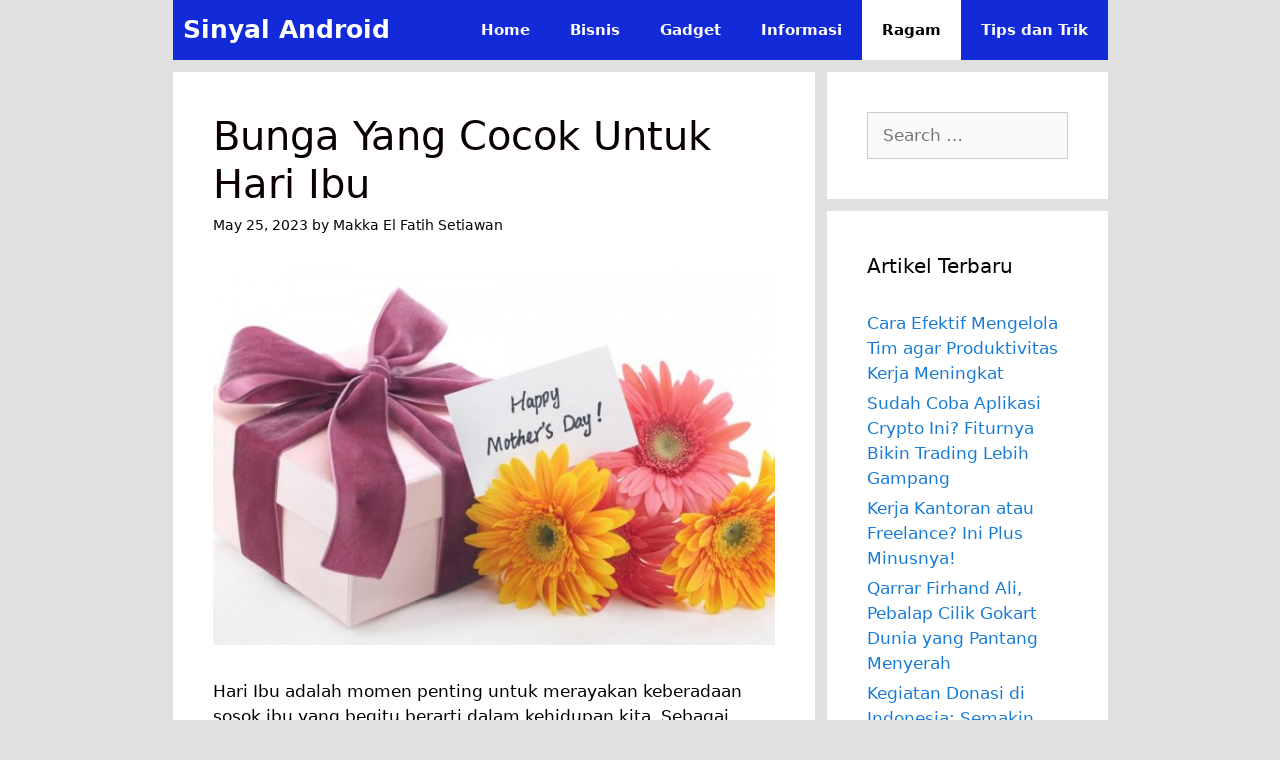

--- FILE ---
content_type: text/html; charset=UTF-8
request_url: https://sinyalandroid.com/bunga-yang-cocok-untuk-hari-ibu/
body_size: 11520
content:
<!DOCTYPE html>
<html lang="en-US">
<head>
	<meta charset="UTF-8">
	<meta name='robots' content='index, follow, max-image-preview:large, max-snippet:-1, max-video-preview:-1' />
	<style>img:is([sizes="auto" i], [sizes^="auto," i]) { contain-intrinsic-size: 3000px 1500px }</style>
	<meta name="viewport" content="width=device-width, initial-scale=1">
	<!-- This site is optimized with the Yoast SEO plugin v26.4 - https://yoast.com/wordpress/plugins/seo/ -->
	<title>Bunga Yang Cocok Untuk Hari Ibu -</title>
	<link rel="canonical" href="https://sinyalandroid.com/bunga-yang-cocok-untuk-hari-ibu/" />
	<meta property="og:locale" content="en_US" />
	<meta property="og:type" content="article" />
	<meta property="og:title" content="Bunga Yang Cocok Untuk Hari Ibu -" />
	<meta property="og:description" content="Hari Ibu adalah momen penting untuk merayakan keberadaan sosok ibu yang begitu berarti dalam kehidupan kita. Sebagai bentuk apresiasi dan ... Read more" />
	<meta property="og:url" content="https://sinyalandroid.com/bunga-yang-cocok-untuk-hari-ibu/" />
	<meta property="og:site_name" content="Sinyal Android" />
	<meta property="article:published_time" content="2023-05-25T08:30:42+00:00" />
	<meta property="og:image" content="https://sinyalandroid.com/wp-content/uploads/2023/05/bunga-hari-ibu.jpg" />
	<meta property="og:image:width" content="600" />
	<meta property="og:image:height" content="400" />
	<meta property="og:image:type" content="image/jpeg" />
	<meta name="author" content="Makka El Fatih Setiawan" />
	<meta name="twitter:card" content="summary_large_image" />
	<script type="application/ld+json" class="yoast-schema-graph">{"@context":"https://schema.org","@graph":[{"@type":"WebPage","@id":"https://sinyalandroid.com/bunga-yang-cocok-untuk-hari-ibu/","url":"https://sinyalandroid.com/bunga-yang-cocok-untuk-hari-ibu/","name":"Bunga Yang Cocok Untuk Hari Ibu -","isPartOf":{"@id":"https://sinyalandroid.com/#website"},"primaryImageOfPage":{"@id":"https://sinyalandroid.com/bunga-yang-cocok-untuk-hari-ibu/#primaryimage"},"image":{"@id":"https://sinyalandroid.com/bunga-yang-cocok-untuk-hari-ibu/#primaryimage"},"thumbnailUrl":"https://sinyalandroid.com/wp-content/uploads/2023/05/bunga-hari-ibu.jpg","datePublished":"2023-05-25T08:30:42+00:00","author":{"@id":"https://sinyalandroid.com/#/schema/person/c12531eaac9b676b146c2d2a54bd2f16"},"breadcrumb":{"@id":"https://sinyalandroid.com/bunga-yang-cocok-untuk-hari-ibu/#breadcrumb"},"inLanguage":"en-US","potentialAction":[{"@type":"ReadAction","target":["https://sinyalandroid.com/bunga-yang-cocok-untuk-hari-ibu/"]}]},{"@type":"ImageObject","inLanguage":"en-US","@id":"https://sinyalandroid.com/bunga-yang-cocok-untuk-hari-ibu/#primaryimage","url":"https://sinyalandroid.com/wp-content/uploads/2023/05/bunga-hari-ibu.jpg","contentUrl":"https://sinyalandroid.com/wp-content/uploads/2023/05/bunga-hari-ibu.jpg","width":600,"height":400},{"@type":"BreadcrumbList","@id":"https://sinyalandroid.com/bunga-yang-cocok-untuk-hari-ibu/#breadcrumb","itemListElement":[{"@type":"ListItem","position":1,"name":"Home","item":"https://sinyalandroid.com/"},{"@type":"ListItem","position":2,"name":"Bunga Yang Cocok Untuk Hari Ibu"}]},{"@type":"WebSite","@id":"https://sinyalandroid.com/#website","url":"https://sinyalandroid.com/","name":"Sinyal Android","description":"Seputar Dunia Teknologi Gadget","potentialAction":[{"@type":"SearchAction","target":{"@type":"EntryPoint","urlTemplate":"https://sinyalandroid.com/?s={search_term_string}"},"query-input":{"@type":"PropertyValueSpecification","valueRequired":true,"valueName":"search_term_string"}}],"inLanguage":"en-US"},{"@type":"Person","@id":"https://sinyalandroid.com/#/schema/person/c12531eaac9b676b146c2d2a54bd2f16","name":"Makka El Fatih Setiawan","image":{"@type":"ImageObject","inLanguage":"en-US","@id":"https://sinyalandroid.com/#/schema/person/image/","url":"https://secure.gravatar.com/avatar/049a29670835600e44ffe796be2a27ff59d813ea4361cdf8d7b8bc21066aef43?s=96&d=mm&r=g","contentUrl":"https://secure.gravatar.com/avatar/049a29670835600e44ffe796be2a27ff59d813ea4361cdf8d7b8bc21066aef43?s=96&d=mm&r=g","caption":"Makka El Fatih Setiawan"},"url":"https://sinyalandroid.com/author/makka/"}]}</script>
	<!-- / Yoast SEO plugin. -->


<link href='https://fonts.gstatic.com' crossorigin rel='preconnect' />
<link href='https://fonts.googleapis.com' crossorigin rel='preconnect' />
<link rel="alternate" type="application/rss+xml" title="Sinyal Android &raquo; Feed" href="https://sinyalandroid.com/feed/" />
<script>
window._wpemojiSettings = {"baseUrl":"https:\/\/s.w.org\/images\/core\/emoji\/16.0.1\/72x72\/","ext":".png","svgUrl":"https:\/\/s.w.org\/images\/core\/emoji\/16.0.1\/svg\/","svgExt":".svg","source":{"concatemoji":"https:\/\/sinyalandroid.com\/wp-includes\/js\/wp-emoji-release.min.js?ver=6.8.3"}};
/*! This file is auto-generated */
!function(s,n){var o,i,e;function c(e){try{var t={supportTests:e,timestamp:(new Date).valueOf()};sessionStorage.setItem(o,JSON.stringify(t))}catch(e){}}function p(e,t,n){e.clearRect(0,0,e.canvas.width,e.canvas.height),e.fillText(t,0,0);var t=new Uint32Array(e.getImageData(0,0,e.canvas.width,e.canvas.height).data),a=(e.clearRect(0,0,e.canvas.width,e.canvas.height),e.fillText(n,0,0),new Uint32Array(e.getImageData(0,0,e.canvas.width,e.canvas.height).data));return t.every(function(e,t){return e===a[t]})}function u(e,t){e.clearRect(0,0,e.canvas.width,e.canvas.height),e.fillText(t,0,0);for(var n=e.getImageData(16,16,1,1),a=0;a<n.data.length;a++)if(0!==n.data[a])return!1;return!0}function f(e,t,n,a){switch(t){case"flag":return n(e,"\ud83c\udff3\ufe0f\u200d\u26a7\ufe0f","\ud83c\udff3\ufe0f\u200b\u26a7\ufe0f")?!1:!n(e,"\ud83c\udde8\ud83c\uddf6","\ud83c\udde8\u200b\ud83c\uddf6")&&!n(e,"\ud83c\udff4\udb40\udc67\udb40\udc62\udb40\udc65\udb40\udc6e\udb40\udc67\udb40\udc7f","\ud83c\udff4\u200b\udb40\udc67\u200b\udb40\udc62\u200b\udb40\udc65\u200b\udb40\udc6e\u200b\udb40\udc67\u200b\udb40\udc7f");case"emoji":return!a(e,"\ud83e\udedf")}return!1}function g(e,t,n,a){var r="undefined"!=typeof WorkerGlobalScope&&self instanceof WorkerGlobalScope?new OffscreenCanvas(300,150):s.createElement("canvas"),o=r.getContext("2d",{willReadFrequently:!0}),i=(o.textBaseline="top",o.font="600 32px Arial",{});return e.forEach(function(e){i[e]=t(o,e,n,a)}),i}function t(e){var t=s.createElement("script");t.src=e,t.defer=!0,s.head.appendChild(t)}"undefined"!=typeof Promise&&(o="wpEmojiSettingsSupports",i=["flag","emoji"],n.supports={everything:!0,everythingExceptFlag:!0},e=new Promise(function(e){s.addEventListener("DOMContentLoaded",e,{once:!0})}),new Promise(function(t){var n=function(){try{var e=JSON.parse(sessionStorage.getItem(o));if("object"==typeof e&&"number"==typeof e.timestamp&&(new Date).valueOf()<e.timestamp+604800&&"object"==typeof e.supportTests)return e.supportTests}catch(e){}return null}();if(!n){if("undefined"!=typeof Worker&&"undefined"!=typeof OffscreenCanvas&&"undefined"!=typeof URL&&URL.createObjectURL&&"undefined"!=typeof Blob)try{var e="postMessage("+g.toString()+"("+[JSON.stringify(i),f.toString(),p.toString(),u.toString()].join(",")+"));",a=new Blob([e],{type:"text/javascript"}),r=new Worker(URL.createObjectURL(a),{name:"wpTestEmojiSupports"});return void(r.onmessage=function(e){c(n=e.data),r.terminate(),t(n)})}catch(e){}c(n=g(i,f,p,u))}t(n)}).then(function(e){for(var t in e)n.supports[t]=e[t],n.supports.everything=n.supports.everything&&n.supports[t],"flag"!==t&&(n.supports.everythingExceptFlag=n.supports.everythingExceptFlag&&n.supports[t]);n.supports.everythingExceptFlag=n.supports.everythingExceptFlag&&!n.supports.flag,n.DOMReady=!1,n.readyCallback=function(){n.DOMReady=!0}}).then(function(){return e}).then(function(){var e;n.supports.everything||(n.readyCallback(),(e=n.source||{}).concatemoji?t(e.concatemoji):e.wpemoji&&e.twemoji&&(t(e.twemoji),t(e.wpemoji)))}))}((window,document),window._wpemojiSettings);
</script>

<link rel='stylesheet' id='generate-fonts-css' href='//fonts.googleapis.com/css?family=Nunito:200,200italic,300,300italic,regular,italic,600,600italic,700,700italic,800,800italic,900,900italic' media='all' />
<style id='wp-emoji-styles-inline-css'>

	img.wp-smiley, img.emoji {
		display: inline !important;
		border: none !important;
		box-shadow: none !important;
		height: 1em !important;
		width: 1em !important;
		margin: 0 0.07em !important;
		vertical-align: -0.1em !important;
		background: none !important;
		padding: 0 !important;
	}
</style>
<link rel='stylesheet' id='wp-block-library-css' href='https://sinyalandroid.com/wp-includes/css/dist/block-library/style.min.css?ver=6.8.3' media='all' />
<style id='classic-theme-styles-inline-css'>
/*! This file is auto-generated */
.wp-block-button__link{color:#fff;background-color:#32373c;border-radius:9999px;box-shadow:none;text-decoration:none;padding:calc(.667em + 2px) calc(1.333em + 2px);font-size:1.125em}.wp-block-file__button{background:#32373c;color:#fff;text-decoration:none}
</style>
<style id='global-styles-inline-css'>
:root{--wp--preset--aspect-ratio--square: 1;--wp--preset--aspect-ratio--4-3: 4/3;--wp--preset--aspect-ratio--3-4: 3/4;--wp--preset--aspect-ratio--3-2: 3/2;--wp--preset--aspect-ratio--2-3: 2/3;--wp--preset--aspect-ratio--16-9: 16/9;--wp--preset--aspect-ratio--9-16: 9/16;--wp--preset--color--black: #000000;--wp--preset--color--cyan-bluish-gray: #abb8c3;--wp--preset--color--white: #ffffff;--wp--preset--color--pale-pink: #f78da7;--wp--preset--color--vivid-red: #cf2e2e;--wp--preset--color--luminous-vivid-orange: #ff6900;--wp--preset--color--luminous-vivid-amber: #fcb900;--wp--preset--color--light-green-cyan: #7bdcb5;--wp--preset--color--vivid-green-cyan: #00d084;--wp--preset--color--pale-cyan-blue: #8ed1fc;--wp--preset--color--vivid-cyan-blue: #0693e3;--wp--preset--color--vivid-purple: #9b51e0;--wp--preset--color--contrast: var(--contrast);--wp--preset--color--contrast-2: var(--contrast-2);--wp--preset--color--contrast-3: var(--contrast-3);--wp--preset--color--base: var(--base);--wp--preset--color--base-2: var(--base-2);--wp--preset--color--base-3: var(--base-3);--wp--preset--color--accent: var(--accent);--wp--preset--gradient--vivid-cyan-blue-to-vivid-purple: linear-gradient(135deg,rgba(6,147,227,1) 0%,rgb(155,81,224) 100%);--wp--preset--gradient--light-green-cyan-to-vivid-green-cyan: linear-gradient(135deg,rgb(122,220,180) 0%,rgb(0,208,130) 100%);--wp--preset--gradient--luminous-vivid-amber-to-luminous-vivid-orange: linear-gradient(135deg,rgba(252,185,0,1) 0%,rgba(255,105,0,1) 100%);--wp--preset--gradient--luminous-vivid-orange-to-vivid-red: linear-gradient(135deg,rgba(255,105,0,1) 0%,rgb(207,46,46) 100%);--wp--preset--gradient--very-light-gray-to-cyan-bluish-gray: linear-gradient(135deg,rgb(238,238,238) 0%,rgb(169,184,195) 100%);--wp--preset--gradient--cool-to-warm-spectrum: linear-gradient(135deg,rgb(74,234,220) 0%,rgb(151,120,209) 20%,rgb(207,42,186) 40%,rgb(238,44,130) 60%,rgb(251,105,98) 80%,rgb(254,248,76) 100%);--wp--preset--gradient--blush-light-purple: linear-gradient(135deg,rgb(255,206,236) 0%,rgb(152,150,240) 100%);--wp--preset--gradient--blush-bordeaux: linear-gradient(135deg,rgb(254,205,165) 0%,rgb(254,45,45) 50%,rgb(107,0,62) 100%);--wp--preset--gradient--luminous-dusk: linear-gradient(135deg,rgb(255,203,112) 0%,rgb(199,81,192) 50%,rgb(65,88,208) 100%);--wp--preset--gradient--pale-ocean: linear-gradient(135deg,rgb(255,245,203) 0%,rgb(182,227,212) 50%,rgb(51,167,181) 100%);--wp--preset--gradient--electric-grass: linear-gradient(135deg,rgb(202,248,128) 0%,rgb(113,206,126) 100%);--wp--preset--gradient--midnight: linear-gradient(135deg,rgb(2,3,129) 0%,rgb(40,116,252) 100%);--wp--preset--font-size--small: 13px;--wp--preset--font-size--medium: 20px;--wp--preset--font-size--large: 36px;--wp--preset--font-size--x-large: 42px;--wp--preset--spacing--20: 0.44rem;--wp--preset--spacing--30: 0.67rem;--wp--preset--spacing--40: 1rem;--wp--preset--spacing--50: 1.5rem;--wp--preset--spacing--60: 2.25rem;--wp--preset--spacing--70: 3.38rem;--wp--preset--spacing--80: 5.06rem;--wp--preset--shadow--natural: 6px 6px 9px rgba(0, 0, 0, 0.2);--wp--preset--shadow--deep: 12px 12px 50px rgba(0, 0, 0, 0.4);--wp--preset--shadow--sharp: 6px 6px 0px rgba(0, 0, 0, 0.2);--wp--preset--shadow--outlined: 6px 6px 0px -3px rgba(255, 255, 255, 1), 6px 6px rgba(0, 0, 0, 1);--wp--preset--shadow--crisp: 6px 6px 0px rgba(0, 0, 0, 1);}:where(.is-layout-flex){gap: 0.5em;}:where(.is-layout-grid){gap: 0.5em;}body .is-layout-flex{display: flex;}.is-layout-flex{flex-wrap: wrap;align-items: center;}.is-layout-flex > :is(*, div){margin: 0;}body .is-layout-grid{display: grid;}.is-layout-grid > :is(*, div){margin: 0;}:where(.wp-block-columns.is-layout-flex){gap: 2em;}:where(.wp-block-columns.is-layout-grid){gap: 2em;}:where(.wp-block-post-template.is-layout-flex){gap: 1.25em;}:where(.wp-block-post-template.is-layout-grid){gap: 1.25em;}.has-black-color{color: var(--wp--preset--color--black) !important;}.has-cyan-bluish-gray-color{color: var(--wp--preset--color--cyan-bluish-gray) !important;}.has-white-color{color: var(--wp--preset--color--white) !important;}.has-pale-pink-color{color: var(--wp--preset--color--pale-pink) !important;}.has-vivid-red-color{color: var(--wp--preset--color--vivid-red) !important;}.has-luminous-vivid-orange-color{color: var(--wp--preset--color--luminous-vivid-orange) !important;}.has-luminous-vivid-amber-color{color: var(--wp--preset--color--luminous-vivid-amber) !important;}.has-light-green-cyan-color{color: var(--wp--preset--color--light-green-cyan) !important;}.has-vivid-green-cyan-color{color: var(--wp--preset--color--vivid-green-cyan) !important;}.has-pale-cyan-blue-color{color: var(--wp--preset--color--pale-cyan-blue) !important;}.has-vivid-cyan-blue-color{color: var(--wp--preset--color--vivid-cyan-blue) !important;}.has-vivid-purple-color{color: var(--wp--preset--color--vivid-purple) !important;}.has-black-background-color{background-color: var(--wp--preset--color--black) !important;}.has-cyan-bluish-gray-background-color{background-color: var(--wp--preset--color--cyan-bluish-gray) !important;}.has-white-background-color{background-color: var(--wp--preset--color--white) !important;}.has-pale-pink-background-color{background-color: var(--wp--preset--color--pale-pink) !important;}.has-vivid-red-background-color{background-color: var(--wp--preset--color--vivid-red) !important;}.has-luminous-vivid-orange-background-color{background-color: var(--wp--preset--color--luminous-vivid-orange) !important;}.has-luminous-vivid-amber-background-color{background-color: var(--wp--preset--color--luminous-vivid-amber) !important;}.has-light-green-cyan-background-color{background-color: var(--wp--preset--color--light-green-cyan) !important;}.has-vivid-green-cyan-background-color{background-color: var(--wp--preset--color--vivid-green-cyan) !important;}.has-pale-cyan-blue-background-color{background-color: var(--wp--preset--color--pale-cyan-blue) !important;}.has-vivid-cyan-blue-background-color{background-color: var(--wp--preset--color--vivid-cyan-blue) !important;}.has-vivid-purple-background-color{background-color: var(--wp--preset--color--vivid-purple) !important;}.has-black-border-color{border-color: var(--wp--preset--color--black) !important;}.has-cyan-bluish-gray-border-color{border-color: var(--wp--preset--color--cyan-bluish-gray) !important;}.has-white-border-color{border-color: var(--wp--preset--color--white) !important;}.has-pale-pink-border-color{border-color: var(--wp--preset--color--pale-pink) !important;}.has-vivid-red-border-color{border-color: var(--wp--preset--color--vivid-red) !important;}.has-luminous-vivid-orange-border-color{border-color: var(--wp--preset--color--luminous-vivid-orange) !important;}.has-luminous-vivid-amber-border-color{border-color: var(--wp--preset--color--luminous-vivid-amber) !important;}.has-light-green-cyan-border-color{border-color: var(--wp--preset--color--light-green-cyan) !important;}.has-vivid-green-cyan-border-color{border-color: var(--wp--preset--color--vivid-green-cyan) !important;}.has-pale-cyan-blue-border-color{border-color: var(--wp--preset--color--pale-cyan-blue) !important;}.has-vivid-cyan-blue-border-color{border-color: var(--wp--preset--color--vivid-cyan-blue) !important;}.has-vivid-purple-border-color{border-color: var(--wp--preset--color--vivid-purple) !important;}.has-vivid-cyan-blue-to-vivid-purple-gradient-background{background: var(--wp--preset--gradient--vivid-cyan-blue-to-vivid-purple) !important;}.has-light-green-cyan-to-vivid-green-cyan-gradient-background{background: var(--wp--preset--gradient--light-green-cyan-to-vivid-green-cyan) !important;}.has-luminous-vivid-amber-to-luminous-vivid-orange-gradient-background{background: var(--wp--preset--gradient--luminous-vivid-amber-to-luminous-vivid-orange) !important;}.has-luminous-vivid-orange-to-vivid-red-gradient-background{background: var(--wp--preset--gradient--luminous-vivid-orange-to-vivid-red) !important;}.has-very-light-gray-to-cyan-bluish-gray-gradient-background{background: var(--wp--preset--gradient--very-light-gray-to-cyan-bluish-gray) !important;}.has-cool-to-warm-spectrum-gradient-background{background: var(--wp--preset--gradient--cool-to-warm-spectrum) !important;}.has-blush-light-purple-gradient-background{background: var(--wp--preset--gradient--blush-light-purple) !important;}.has-blush-bordeaux-gradient-background{background: var(--wp--preset--gradient--blush-bordeaux) !important;}.has-luminous-dusk-gradient-background{background: var(--wp--preset--gradient--luminous-dusk) !important;}.has-pale-ocean-gradient-background{background: var(--wp--preset--gradient--pale-ocean) !important;}.has-electric-grass-gradient-background{background: var(--wp--preset--gradient--electric-grass) !important;}.has-midnight-gradient-background{background: var(--wp--preset--gradient--midnight) !important;}.has-small-font-size{font-size: var(--wp--preset--font-size--small) !important;}.has-medium-font-size{font-size: var(--wp--preset--font-size--medium) !important;}.has-large-font-size{font-size: var(--wp--preset--font-size--large) !important;}.has-x-large-font-size{font-size: var(--wp--preset--font-size--x-large) !important;}
:where(.wp-block-post-template.is-layout-flex){gap: 1.25em;}:where(.wp-block-post-template.is-layout-grid){gap: 1.25em;}
:where(.wp-block-columns.is-layout-flex){gap: 2em;}:where(.wp-block-columns.is-layout-grid){gap: 2em;}
:root :where(.wp-block-pullquote){font-size: 1.5em;line-height: 1.6;}
</style>
<link rel='stylesheet' id='generate-style-css' href='https://sinyalandroid.com/wp-content/themes/generatepress/assets/css/all.min.css?ver=3.6.0' media='all' />
<style id='generate-style-inline-css'>
@media (max-width: 768px){.main-navigation .menu-toggle,.main-navigation .mobile-bar-items,.sidebar-nav-mobile:not(#sticky-placeholder){display:block;}.main-navigation ul,.gen-sidebar-nav{display:none;}[class*="nav-float-"] .site-header .inside-header > *{float:none;clear:both;}}
.dynamic-author-image-rounded{border-radius:100%;}.dynamic-featured-image, .dynamic-author-image{vertical-align:middle;}.one-container.blog .dynamic-content-template:not(:last-child), .one-container.archive .dynamic-content-template:not(:last-child){padding-bottom:0px;}.dynamic-entry-excerpt > p:last-child{margin-bottom:0px;}
</style>
<link rel='stylesheet' id='generatepress-dynamic-css' href='https://sinyalandroid.com/wp-content/uploads/generatepress/style.min.css?ver=1764299479' media='all' />
<link rel='stylesheet' id='generate-blog-images-css' href='https://sinyalandroid.com/wp-content/plugins/gp-premium/blog/functions/css/featured-images.min.css?ver=2.5.5' media='all' />
<link rel='stylesheet' id='generate-navigation-branding-css' href='https://sinyalandroid.com/wp-content/plugins/gp-premium/menu-plus/functions/css/navigation-branding.min.css?ver=2.5.5' media='all' />
<style id='generate-navigation-branding-inline-css'>
.navigation-branding .main-title{font-size:25px;font-weight:bold;}.navigation-branding img, .site-logo.mobile-header-logo img{height:60px;width:auto;}.navigation-branding .main-title{line-height:60px;}@media (max-width: 945px){#site-navigation .navigation-branding, #sticky-navigation .navigation-branding{margin-left:10px;}}@media (max-width: 768px){.main-navigation:not(.slideout-navigation) .main-nav{-ms-flex:0 0 100%;flex:0 0 100%;}.main-navigation:not(.slideout-navigation) .inside-navigation{-ms-flex-wrap:wrap;flex-wrap:wrap;display:-webkit-box;display:-ms-flexbox;display:flex;}.nav-aligned-center .navigation-branding, .nav-aligned-left .navigation-branding{margin-right:auto;}.nav-aligned-center  .main-navigation.has-branding:not(.slideout-navigation) .inside-navigation .main-nav,.nav-aligned-center  .main-navigation.has-sticky-branding.navigation-stick .inside-navigation .main-nav,.nav-aligned-left  .main-navigation.has-branding:not(.slideout-navigation) .inside-navigation .main-nav,.nav-aligned-left  .main-navigation.has-sticky-branding.navigation-stick .inside-navigation .main-nav{margin-right:0px;}}
</style>
<link rel="https://api.w.org/" href="https://sinyalandroid.com/wp-json/" /><link rel="alternate" title="JSON" type="application/json" href="https://sinyalandroid.com/wp-json/wp/v2/posts/6457" /><link rel="EditURI" type="application/rsd+xml" title="RSD" href="https://sinyalandroid.com/xmlrpc.php?rsd" />
<meta name="generator" content="WordPress 6.8.3" />
<link rel='shortlink' href='https://sinyalandroid.com/?p=6457' />
<link rel="alternate" title="oEmbed (JSON)" type="application/json+oembed" href="https://sinyalandroid.com/wp-json/oembed/1.0/embed?url=https%3A%2F%2Fsinyalandroid.com%2Fbunga-yang-cocok-untuk-hari-ibu%2F" />
<link rel="alternate" title="oEmbed (XML)" type="text/xml+oembed" href="https://sinyalandroid.com/wp-json/oembed/1.0/embed?url=https%3A%2F%2Fsinyalandroid.com%2Fbunga-yang-cocok-untuk-hari-ibu%2F&#038;format=xml" />
</head>

<body data-rsssl=1 class="wp-singular post-template-default single single-post postid-6457 single-format-standard wp-embed-responsive wp-theme-generatepress post-image-below-header post-image-aligned-center sticky-menu-no-transition right-sidebar nav-below-header separate-containers fluid-header active-footer-widgets-0 nav-aligned-right header-aligned-left dropdown-hover featured-image-active" itemtype="https://schema.org/Blog" itemscope>
	<a class="screen-reader-text skip-link" href="#content" title="Skip to content">Skip to content</a>		<nav class="has-branding main-navigation grid-container grid-parent sub-menu-right" id="site-navigation" aria-label="Primary"  itemtype="https://schema.org/SiteNavigationElement" itemscope>
			<div class="inside-navigation grid-container grid-parent">
				<div class="navigation-branding"><p class="main-title" itemprop="headline">
					<a href="https://sinyalandroid.com/" rel="home">
						Sinyal Android
					</a>
				</p></div>				<button class="menu-toggle" aria-controls="primary-menu" aria-expanded="false">
					<span class="gp-icon icon-menu-bars"><svg viewBox="0 0 512 512" aria-hidden="true" xmlns="http://www.w3.org/2000/svg" width="1em" height="1em"><path d="M0 96c0-13.255 10.745-24 24-24h464c13.255 0 24 10.745 24 24s-10.745 24-24 24H24c-13.255 0-24-10.745-24-24zm0 160c0-13.255 10.745-24 24-24h464c13.255 0 24 10.745 24 24s-10.745 24-24 24H24c-13.255 0-24-10.745-24-24zm0 160c0-13.255 10.745-24 24-24h464c13.255 0 24 10.745 24 24s-10.745 24-24 24H24c-13.255 0-24-10.745-24-24z" /></svg><svg viewBox="0 0 512 512" aria-hidden="true" xmlns="http://www.w3.org/2000/svg" width="1em" height="1em"><path d="M71.029 71.029c9.373-9.372 24.569-9.372 33.942 0L256 222.059l151.029-151.03c9.373-9.372 24.569-9.372 33.942 0 9.372 9.373 9.372 24.569 0 33.942L289.941 256l151.03 151.029c9.372 9.373 9.372 24.569 0 33.942-9.373 9.372-24.569 9.372-33.942 0L256 289.941l-151.029 151.03c-9.373 9.372-24.569 9.372-33.942 0-9.372-9.373-9.372-24.569 0-33.942L222.059 256 71.029 104.971c-9.372-9.373-9.372-24.569 0-33.942z" /></svg></span><span class="mobile-menu">Menu</span>				</button>
				<div id="primary-menu" class="main-nav"><ul id="menu-home" class=" menu sf-menu"><li id="menu-item-6" class="menu-item menu-item-type-custom menu-item-object-custom menu-item-home menu-item-6"><a href="https://sinyalandroid.com">Home</a></li>
<li id="menu-item-6808" class="menu-item menu-item-type-taxonomy menu-item-object-category menu-item-6808"><a href="https://sinyalandroid.com/bisnis/">Bisnis</a></li>
<li id="menu-item-6809" class="menu-item menu-item-type-taxonomy menu-item-object-category menu-item-6809"><a href="https://sinyalandroid.com/gadget/">Gadget</a></li>
<li id="menu-item-6810" class="menu-item menu-item-type-taxonomy menu-item-object-category menu-item-6810"><a href="https://sinyalandroid.com/informasi/">Informasi</a></li>
<li id="menu-item-6811" class="menu-item menu-item-type-taxonomy menu-item-object-category current-post-ancestor current-menu-parent current-post-parent menu-item-6811"><a href="https://sinyalandroid.com/ragam/">Ragam</a></li>
<li id="menu-item-11" class="menu-item menu-item-type-taxonomy menu-item-object-category menu-item-11"><a href="https://sinyalandroid.com/tips-dan-trik/">Tips dan Trik</a></li>
</ul></div>			</div>
		</nav>
		
	<div class="site grid-container container hfeed grid-parent" id="page">
				<div class="site-content" id="content">
			
	<div class="content-area grid-parent mobile-grid-100 grid-70 tablet-grid-70" id="primary">
		<main class="site-main" id="main">
			
<article id="post-6457" class="post-6457 post type-post status-publish format-standard has-post-thumbnail hentry category-ragam" itemtype="https://schema.org/CreativeWork" itemscope>
	<div class="inside-article">
					<header class="entry-header">
				<h1 class="entry-title" itemprop="headline">Bunga Yang Cocok Untuk Hari Ibu</h1>		<div class="entry-meta">
			<span class="posted-on"><time class="entry-date published" datetime="2023-05-25T15:30:42+07:00" itemprop="datePublished">May 25, 2023</time></span> <span class="byline">by <span class="author vcard" itemprop="author" itemtype="https://schema.org/Person" itemscope><a class="url fn n" href="https://sinyalandroid.com/author/makka/" title="View all posts by Makka El Fatih Setiawan" rel="author" itemprop="url"><span class="author-name" itemprop="name">Makka El Fatih Setiawan</span></a></span></span> 		</div>
					</header>
			<div class="featured-image  page-header-image-single ">
				<img width="600" height="400" src="https://sinyalandroid.com/wp-content/uploads/2023/05/bunga-hari-ibu.jpg" class="attachment-full size-full" alt="" itemprop="image" decoding="async" fetchpriority="high" srcset="https://sinyalandroid.com/wp-content/uploads/2023/05/bunga-hari-ibu.jpg 600w, https://sinyalandroid.com/wp-content/uploads/2023/05/bunga-hari-ibu-300x200.jpg 300w" sizes="(max-width: 600px) 100vw, 600px" />
			</div>
		<div class="entry-content" itemprop="text">
			<p>Hari Ibu adalah momen penting untuk merayakan keberadaan sosok ibu yang begitu berarti dalam kehidupan kita. Sebagai bentuk apresiasi dan ucapan terima kasih, memberikan hadiah bunga kepada ibu bisa menjadi pilihan yang tepat. Namun, dengan banyaknya jenis bunga yang tersedia, Anda mungkin bingung memilih yang cocok untuk Hari Ibu. Berikut adalah beberapa pilihan bunga yang cocok untuk hari ibu.</p>
<h2>Bunga Yang Cocok Untuk Hari Ibu</h2>
<p><img decoding="async" class="alignnone size-medium wp-image-6458 aligncenter" src="https://sinyalandroid.com/wp-content/uploads/2023/05/bunga-hari-ibu-300x200.jpg" alt="" width="300" height="200" srcset="https://sinyalandroid.com/wp-content/uploads/2023/05/bunga-hari-ibu-300x200.jpg 300w, https://sinyalandroid.com/wp-content/uploads/2023/05/bunga-hari-ibu.jpg 600w" sizes="(max-width: 300px) 100vw, 300px" /></p>
<h3>1.      Mawar</h3>
<p>Mawar adalah bunga yang selalu cocok untuk setiap momen spesial, termasuk Hari Ibu. Selain memiliki bentuk yang cantik, aroma yang harum dan lembut membuat mawar menjadi pilihan bunga yang populer di kalangan penggemar bunga. Mawar juga tersedia dalam berbagai warna dan setiap warnanya memiliki arti tersendiri. Anda bisa memilih warna pink yang melambangkan rasa syukur atau merah yang melambangkan kasih sayang. Mawar putih juga cocok sebagai simbol kebersihan dan kesucian hati.</p>
<h3>2.      Lily</h3>
<p>Lily adalah bunga yang cantik dan elegan, yang cocok untuk memberikan kesan yang mewah pada momen Hari Ibu. Bunga ini memiliki aroma yang harum dan menenangkan, serta memiliki bentuk yang cantik. Lily tersedia dalam berbagai warna seperti putih, merah, pink, ungu dan kuning. Anda bisa memilih warna yang sesuai dengan kepribadian ibu Anda atau memilih bunga lily yang dikombinasikan dengan bunga lain untuk memberikan kesan yang lebih menarik.</p>
<h3>3.      Gerbera</h3>
<p>Gerbera adalah bunga yang cocok untuk memberikan kesan ceria pada momen Hari Ibu. Bunga ini memiliki bentuk yang cantik dan warna yang cerah, seperti merah, pink, oranye, dan kuning. Gerbera juga memiliki arti positif seperti kegembiraan, kebahagiaan, dan kesenangan, sehingga cocok untuk menyampaikan pesan yang positif pada ibu Anda.</p>
<h3>4.      Tulip</h3>
<p>Tulip adalah bunga yang sering dipilih sebagai hadiah pada momen-momen spesial. Bunga ini memiliki bentuk yang unik dan indah, serta tersedia dalam berbagai warna seperti merah, pink, kuning, dan putih. Setiap warna tulip memiliki arti tersendiri, misalnya warna merah melambangkan cinta, warna kuning melambangkan kebahagiaan dan kegembiraan, serta warna putih melambangkan kesucian.</p>
<h2>Tips Memilih Bunga Untuk Hari Ibu</h2>
<h3>1.      Sesuaikan dengan Selera Ibu</h3>
<p>Pertama, sesuaikan pilihan bunga dengan selera ibu Anda. Jika ibu Anda menyukai warna-warna cerah, maka bunga gerbera atau tulip bisa menjadi pilihan yang tepat. Namun, jika ibu Anda lebih menyukai warna yang lembut, maka bunga lily atau mawar bisa menjadi pilihan yang lebih cocok.</p>
<h3>2.      Pilih Bunga Segar</h3>
<p>Pastikan bunga yang Anda pilih dalam kondisi yang segar dan sehat. Bunga yang segar akan memiliki warna yang cerah dan terlihat hidup. Hindari memilih bunga yang sudah layu atau terlihat rusak, karena hal ini dapat memengaruhi kesan yang Anda sampaikan pada ibu Anda.</p>
<h3>3.      Sesuaikan dengan Budget</h3>
<p>Tentukan budget yang Anda miliki sebelum memilih bunga. Harga bunga yang ditawarkan biasanya berbeda-beda tergantung jenis dan kualitasnya. Jangan memaksakan diri membeli bunga yang mahal jika budget yang Anda miliki tidak memadai. Yang terpenting adalah niat dan penghargaan Anda pada ibu yang terpancar dari hadiah yang Anda berikan.</p>
<p>Demikian ulasan tentang, <em>Bunga Yang Cocok Untuk Hari Ibu</em>. Semoga bermanfaat.</p>
<p>Bingung cari bunga yang cocok untuk hari ibu? Di <a href="https://www.rayaflorist-jabodetabek.com/">Raya Florist</a>, kamu bisa menemukan beragam rekomendasi bunga yang cocok untuk berbagai acara, mulai dari hari pernikahan, hari lamaran, hari ibu, ucapan selamat ulang tahun hingga ucapan duka. Tersedia lengkap di Raya Florist dengan pengiriman ke berbagai kota di seluruh Indonesia! Cek websitenya di sini : <a href="https://www.rayaflorist-jabodetabek.com/">https://www.rayaflorist-jabodetabek.com/</a></p>
		</div>

				<footer class="entry-meta" aria-label="Entry meta">
			<span class="cat-links"><span class="gp-icon icon-categories"><svg viewBox="0 0 512 512" aria-hidden="true" xmlns="http://www.w3.org/2000/svg" width="1em" height="1em"><path d="M0 112c0-26.51 21.49-48 48-48h110.014a48 48 0 0143.592 27.907l12.349 26.791A16 16 0 00228.486 128H464c26.51 0 48 21.49 48 48v224c0 26.51-21.49 48-48 48H48c-26.51 0-48-21.49-48-48V112z" /></svg></span><span class="screen-reader-text">Categories </span><a href="https://sinyalandroid.com/ragam/" rel="category tag">Ragam</a></span> 		<nav id="nav-below" class="post-navigation" aria-label="Posts">
			<div class="nav-previous"><span class="gp-icon icon-arrow-left"><svg viewBox="0 0 192 512" aria-hidden="true" xmlns="http://www.w3.org/2000/svg" width="1em" height="1em" fill-rule="evenodd" clip-rule="evenodd" stroke-linejoin="round" stroke-miterlimit="1.414"><path d="M178.425 138.212c0 2.265-1.133 4.813-2.832 6.512L64.276 256.001l111.317 111.277c1.7 1.7 2.832 4.247 2.832 6.513 0 2.265-1.133 4.813-2.832 6.512L161.43 394.46c-1.7 1.7-4.249 2.832-6.514 2.832-2.266 0-4.816-1.133-6.515-2.832L16.407 262.514c-1.699-1.7-2.832-4.248-2.832-6.513 0-2.265 1.133-4.813 2.832-6.512l131.994-131.947c1.7-1.699 4.249-2.831 6.515-2.831 2.265 0 4.815 1.132 6.514 2.831l14.163 14.157c1.7 1.7 2.832 3.965 2.832 6.513z" fill-rule="nonzero" /></svg></span><span class="prev"><a href="https://sinyalandroid.com/manfaat-collagen-drink-bisakah-membuat-kulit-awet-muda/" rel="prev">Manfaat Collagen Drink, Bisakah Membuat Kulit Awet Muda?</a></span></div><div class="nav-next"><span class="gp-icon icon-arrow-right"><svg viewBox="0 0 192 512" aria-hidden="true" xmlns="http://www.w3.org/2000/svg" width="1em" height="1em" fill-rule="evenodd" clip-rule="evenodd" stroke-linejoin="round" stroke-miterlimit="1.414"><path d="M178.425 256.001c0 2.266-1.133 4.815-2.832 6.515L43.599 394.509c-1.7 1.7-4.248 2.833-6.514 2.833s-4.816-1.133-6.515-2.833l-14.163-14.162c-1.699-1.7-2.832-3.966-2.832-6.515 0-2.266 1.133-4.815 2.832-6.515l111.317-111.316L16.407 144.685c-1.699-1.7-2.832-4.249-2.832-6.515s1.133-4.815 2.832-6.515l14.163-14.162c1.7-1.7 4.249-2.833 6.515-2.833s4.815 1.133 6.514 2.833l131.994 131.993c1.7 1.7 2.832 4.249 2.832 6.515z" fill-rule="nonzero" /></svg></span><span class="next"><a href="https://sinyalandroid.com/5-rekomendasi-meja-tv-kayu-multifungsi-untuk-melengkapi-ruang-keluarga/" rel="next">5 Rekomendasi Meja TV Kayu Multifungsi untuk Melengkapi Ruang Keluarga</a></span></div>		</nav>
				</footer>
			</div>
</article>
		</main>
	</div>

	<div class="widget-area sidebar is-right-sidebar grid-30 tablet-grid-30 grid-parent" id="right-sidebar">
	<div class="inside-right-sidebar">
		<aside id="search-2" class="widget inner-padding widget_search"><form method="get" class="search-form" action="https://sinyalandroid.com/">
	<label>
		<span class="screen-reader-text">Search for:</span>
		<input type="search" class="search-field" placeholder="Search &hellip;" value="" name="s" title="Search for:">
	</label>
	<input type="submit" class="search-submit" value="Search"></form>
</aside>
		<aside id="recent-posts-2" class="widget inner-padding widget_recent_entries">
		<h2 class="widget-title">Artikel Terbaru</h2>
		<ul>
											<li>
					<a href="https://sinyalandroid.com/cara-efektif-mengelola-tim-agar-produktivitas-kerja-meningkat/">Cara Efektif Mengelola Tim agar Produktivitas Kerja Meningkat</a>
									</li>
											<li>
					<a href="https://sinyalandroid.com/sudah-coba-aplikasi-crypto-ini-fiturnya-bikin-trading-lebih-gampang/">Sudah Coba Aplikasi Crypto Ini? Fiturnya Bikin Trading Lebih Gampang</a>
									</li>
											<li>
					<a href="https://sinyalandroid.com/kerja-kantoran-atau-freelance-ini-plus-minusnya/">Kerja Kantoran atau Freelance? Ini Plus Minusnya!</a>
									</li>
											<li>
					<a href="https://sinyalandroid.com/qarrar-firhand-ali-pebalap-cilik-gokart-dunia-yang-pantang-menyerah/">Qarrar Firhand Ali, Pebalap Cilik Gokart Dunia yang Pantang Menyerah</a>
									</li>
											<li>
					<a href="https://sinyalandroid.com/kegiatan-donasi-di-indonesia-semakin-mudah-lewat-donasi-online-bersama-wahana-visi-indonesia/">Kegiatan Donasi di Indonesia: Semakin Mudah Lewat Donasi Online Bersama Wahana Visi Indonesia</a>
									</li>
											<li>
					<a href="https://sinyalandroid.com/terapi-hormon-untuk-kanker-cara-efektif-kendalikan-pertumbuhan-kanker/">Terapi Hormon untuk Kanker: Cara Efektif Kendalikan Pertumbuhan Kanker</a>
									</li>
											<li>
					<a href="https://sinyalandroid.com/dari-botak-ke-berambut-transformasi-nyata-di-klinik-transplantasi-rambut/">Dari Botak ke Berambut: Transformasi Nyata di Klinik Transplantasi Rambut!</a>
									</li>
					</ul>

		</aside><aside id="categories-2" class="widget inner-padding widget_categories"><h2 class="widget-title">Categories</h2><form action="https://sinyalandroid.com" method="get"><label class="screen-reader-text" for="cat">Categories</label><select  name='cat' id='cat' class='postform'>
	<option value='-1'>Select Category</option>
	<option class="level-0" value="4">Aplikasi Android&nbsp;&nbsp;(87)</option>
	<option class="level-0" value="1085">Berita&nbsp;&nbsp;(1)</option>
	<option class="level-0" value="994">Bisnis&nbsp;&nbsp;(49)</option>
	<option class="level-0" value="7">Dp BBM&nbsp;&nbsp;(75)</option>
	<option class="level-0" value="897">Frekuensi TV&nbsp;&nbsp;(12)</option>
	<option class="level-0" value="997">Gadget&nbsp;&nbsp;(16)</option>
	<option class="level-0" value="5">Game Android&nbsp;&nbsp;(76)</option>
	<option class="level-0" value="667">Informasi&nbsp;&nbsp;(49)</option>
	<option class="level-0" value="1084">News&nbsp;&nbsp;(1)</option>
	<option class="level-0" value="695">Operator Seluler&nbsp;&nbsp;(6)</option>
	<option class="level-0" value="996">Otomotif&nbsp;&nbsp;(9)</option>
	<option class="level-0" value="995">Pendidikan&nbsp;&nbsp;(7)</option>
	<option class="level-0" value="999">Ragam&nbsp;&nbsp;(64)</option>
	<option class="level-0" value="1082">Rumah&nbsp;&nbsp;(9)</option>
	<option class="level-0" value="1083">Software&nbsp;&nbsp;(2)</option>
	<option class="level-0" value="820">Sosial Media&nbsp;&nbsp;(8)</option>
	<option class="level-0" value="6">Spek dan Harga&nbsp;&nbsp;(7)</option>
	<option class="level-0" value="3">Tips dan Trik&nbsp;&nbsp;(177)</option>
	<option class="level-0" value="8">Tips Internet&nbsp;&nbsp;(77)</option>
	<option class="level-0" value="51">Top News&nbsp;&nbsp;(1)</option>
	<option class="level-0" value="1">Uncategorized&nbsp;&nbsp;(7)</option>
	<option class="level-0" value="1047">Wisata&nbsp;&nbsp;(4)</option>
</select>
</form><script>
(function() {
	var dropdown = document.getElementById( "cat" );
	function onCatChange() {
		if ( dropdown.options[ dropdown.selectedIndex ].value > 0 ) {
			dropdown.parentNode.submit();
		}
	}
	dropdown.onchange = onCatChange;
})();
</script>
</aside>	</div>
</div>

	</div>
</div>


<div class="site-footer grid-container grid-parent">
			<footer class="site-info" aria-label="Site"  itemtype="https://schema.org/WPFooter" itemscope>
			<div class="inside-site-info grid-container grid-parent">
								<div class="copyright-bar">
					<a href="https://sinyalandroid.com/#">About Us</a> | <a href="https://sinyalandroid.com/#">Privacy Policy</a> | <a href="https://sinyalandroid.com/#">Terms and Conditions</a> | <a href="https://sinyalandroid.com/#">Disclaimer</a> | <a href="https://sinyalandroid.com/#">Contact Us</a><br><a href="https://sinyalandroid.com/">Sinyalandroid.com &copy; 2026</a>				</div>
			</div>
		</footer>
		</div>

<script type="speculationrules">
{"prefetch":[{"source":"document","where":{"and":[{"href_matches":"\/*"},{"not":{"href_matches":["\/wp-*.php","\/wp-admin\/*","\/wp-content\/uploads\/*","\/wp-content\/*","\/wp-content\/plugins\/*","\/wp-content\/themes\/generatepress\/*","\/*\\?(.+)"]}},{"not":{"selector_matches":"a[rel~=\"nofollow\"]"}},{"not":{"selector_matches":".no-prefetch, .no-prefetch a"}}]},"eagerness":"conservative"}]}
</script>
<script id="generate-a11y">
!function(){"use strict";if("querySelector"in document&&"addEventListener"in window){var e=document.body;e.addEventListener("pointerdown",(function(){e.classList.add("using-mouse")}),{passive:!0}),e.addEventListener("keydown",(function(){e.classList.remove("using-mouse")}),{passive:!0})}}();
</script>
<script id="generate-smooth-scroll-js-extra">
var gpSmoothScroll = {"elements":[".smooth-scroll","li.smooth-scroll a"],"duration":"800","offset":""};
</script>
<script src="https://sinyalandroid.com/wp-content/plugins/gp-premium/general/js/smooth-scroll.min.js?ver=2.5.5" id="generate-smooth-scroll-js"></script>
<!--[if lte IE 11]>
<script src="https://sinyalandroid.com/wp-content/themes/generatepress/assets/js/classList.min.js?ver=3.6.0" id="generate-classlist-js"></script>
<![endif]-->
<script id="generate-menu-js-before">
var generatepressMenu = {"toggleOpenedSubMenus":true,"openSubMenuLabel":"Open Sub-Menu","closeSubMenuLabel":"Close Sub-Menu"};
</script>
<script src="https://sinyalandroid.com/wp-content/themes/generatepress/assets/js/menu.min.js?ver=3.6.0" id="generate-menu-js"></script>

<script defer src="https://static.cloudflareinsights.com/beacon.min.js/vcd15cbe7772f49c399c6a5babf22c1241717689176015" integrity="sha512-ZpsOmlRQV6y907TI0dKBHq9Md29nnaEIPlkf84rnaERnq6zvWvPUqr2ft8M1aS28oN72PdrCzSjY4U6VaAw1EQ==" data-cf-beacon='{"version":"2024.11.0","token":"bb1470db8ec2475b90de504e554bc423","r":1,"server_timing":{"name":{"cfCacheStatus":true,"cfEdge":true,"cfExtPri":true,"cfL4":true,"cfOrigin":true,"cfSpeedBrain":true},"location_startswith":null}}' crossorigin="anonymous"></script>
</body>
</html>


<!-- Page cached by LiteSpeed Cache 7.6.2 on 2026-01-12 00:16:23 -->